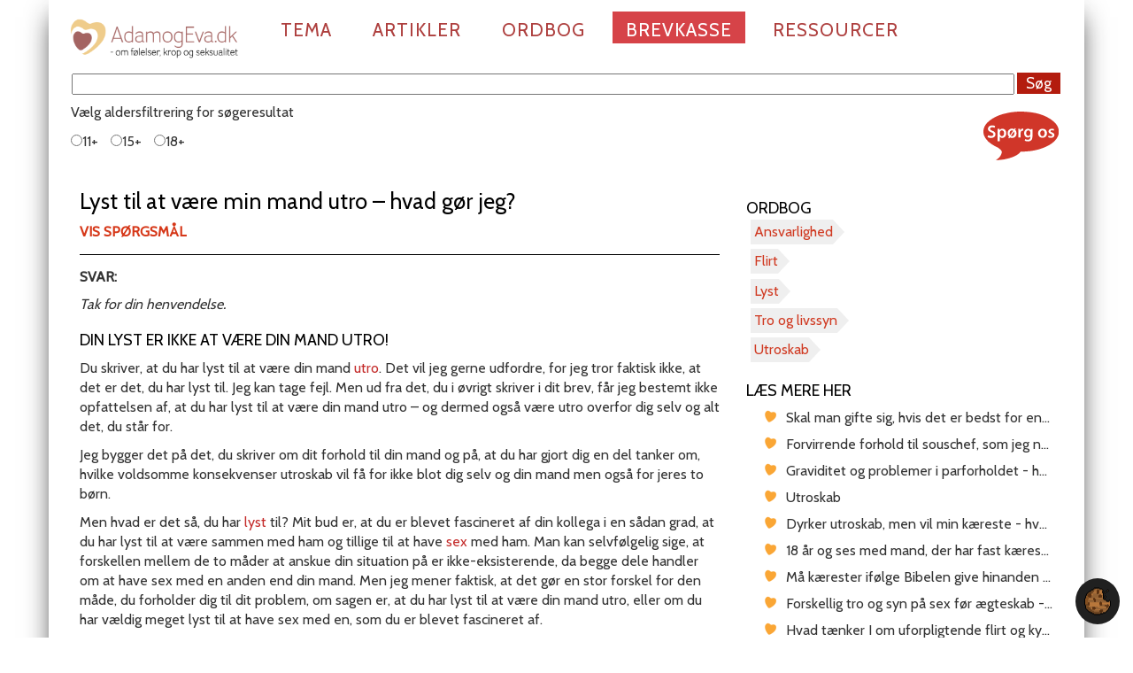

--- FILE ---
content_type: text/html; charset=utf-8
request_url: https://adamogeva.dk/svar/lyst-til-at-vaere-min-mand-utro-hvad-goer-jeg
body_size: 42322
content:
<!DOCTYPE html>
<html lang="da-DK"><head>

<meta charset="utf-8">
<!-- 
	This website is powered by TYPO3 - inspiring people to share!
	TYPO3 is a free open source Content Management Framework initially created by Kasper Skaarhoj and licensed under GNU/GPL.
	TYPO3 is copyright 1998-2026 of Kasper Skaarhoj. Extensions are copyright of their respective owners.
	Information and contribution at https://typo3.org/
-->


<link rel="icon" href="/_assets/9077b465c2b32c61e4d6cfff3e535fb1/Icons/favicon.ico" type="image/png">
<title>Hvordan får jeg stoppet mine sex-fantasier om en kollega?</title>
<meta name="generator" content="TYPO3 CMS">
<meta name="robots" content="index,follow">
<meta name="description" content="Kvinde er forskrækket over, at hun kan fantasere om at være sin mand utro med en kollega.">
<meta name="keywords" content="ægteskab, flirt, utroskab, lyst">
<meta property="og:title" content="Hvordan får jeg stoppet mine sex-fantasier om en kollega?">
<meta property="og:type" content="article">
<meta property="og:url" content="https://adamogeva.dk/svar/lyst-til-at-vaere-min-mand-utro-hvad-goer-jeg">
<meta property="og:description" content="Kvinde er forskrækket over, at hun kan fantasere om at være sin mand utro med en kollega.">
<meta name="twitter:card" content="summary">


<link rel="stylesheet" href="/typo3temp/assets/css/7015c8c4ac5ff815b57530b221005fc6.css?1718099021" media="all">
<link rel="stylesheet" href="/_assets/0495dc5aa206d96a6c2bfbe3dbb13f6d/Scss/default.css?1724934544" media="all">
<link rel="stylesheet" href="/_assets/a8680a3e5364a4d73a061f86f012fd39/Css/custom-fix.css?1732630016" media="all">
<link rel="stylesheet" href="/_assets/9077b465c2b32c61e4d6cfff3e535fb1/Css/bootstrap.css?1718009437" media="all">
<link rel="stylesheet" href="/_assets/9077b465c2b32c61e4d6cfff3e535fb1/Css/custom.css?1724060683" media="all">
<link rel="stylesheet" href="/_assets/9077b465c2b32c61e4d6cfff3e535fb1/Css/farver.css?1718009437" media="all">
<link rel="stylesheet" href="/_assets/9077b465c2b32c61e4d6cfff3e535fb1/Css/jquery.bxslider.css?1718009437" media="all">
<link rel="stylesheet" href="/_assets/9077b465c2b32c61e4d6cfff3e535fb1/Css/news-basic.css?1718009437" media="all">
<link rel="stylesheet" href="/_assets/9077b465c2b32c61e4d6cfff3e535fb1/Css/ae-styles.css?1718009437" media="all">
<link rel="stylesheet" href="/_assets/9077b465c2b32c61e4d6cfff3e535fb1/Css/feedback.css?1732793236" media="all">
<link rel="stylesheet" href="/_assets/9077b465c2b32c61e4d6cfff3e535fb1/Css/vidstack.css?1732803154" media="all">
<link href="https://cdn.vidstack.io/player/theme.css" rel="stylesheet">
<link href="https://cdn.vidstack.io/player/video.css" rel="stylesheet">


<script src="//cdnjs.cloudflare.com/ajax/libs/jquery/1.8.2/jquery.min.js"></script>

<script src="/_assets/a8680a3e5364a4d73a061f86f012fd39/JavaScript/iframemanager.js?1732630016" defer></script>
<script src="/_assets/0495dc5aa206d96a6c2bfbe3dbb13f6d/JavaScript/thirdparty/consent.js?1724934544" defer></script>
<script src="/_assets/a8680a3e5364a4d73a061f86f012fd39/JavaScript/vidstackloader.js?1740407343" defer></script>
<script src="/_assets/9077b465c2b32c61e4d6cfff3e535fb1/JavaScript/Bootstrap/bootstrap.min.js?1718009437"></script>
<script src="/_assets/9077b465c2b32c61e4d6cfff3e535fb1/JavaScript/Bxslider/jquery.bxslider.min.js?1718009437"></script>



  <meta name="viewport" content="width=device-width, initial-scale=1.0, maximum-scale=1.0"><link href="https://fonts.googleapis.com/css?family=Cabin" rel="stylesheet" type="text/css">  <link rel="alternate" type="application/rss+xml" title="Svarartikler" href="{$baseUrl}svar/rss.xml">
  <link rel="alternate" type="application/rss+xml" title="Artikler" href="{$baseUrl}tema/rss.xml">
  <link rel="apple-touch-icon" href="/_assets/9077b465c2b32c61e4d6cfff3e535fb1/Icons/apple-touch-icon.png">

    <script type="text/javascript">
      function clearText(thefield){
      if (thefield.defaultValue==thefield.value)
      thefield.value = ""
    } 
    </script>  <script type="text/javascript">
    jQuery(document).ready(function(){
      jQuery('.show_hide').showHide({       
        speed: 800,  // speed you want the toggle to happen  
        // easing: '',  // the animation effect you want. Remove this line if you dont want an effect and if you haven't included jQuery UI
        changeText: 1, // if you dont want the button text to change, set this to 0
        showText: 'Vis spørgsmål',// the button text to show when a div is closed
        hideText: 'Skjul spørgsmål' // the button text to show when a div is open
      });
    jQuery('.show_hide_sog').showHide({       
        speed: 800,  // speed you want the toggle to happen  
        // easing: '',  // the animation effect you want. Remove this line if you dont want an effect and if you haven't included jQuery UI
        changeText: 1, // if you dont want the button text to change, set this to 0
        showText: 'Vis søgeregler',// the button text to show when a div is closed
        hideText: 'Skjul søgeregler' // the button text to show when a div is open
              
      });
    jQuery('.show_hide_audioplayer').showHide({       
        speed: 800,  // speed you want the toggle to happen  
        // easing: '',  // the animation effect you want. Remove this line if you dont want an effect and if you haven't included jQuery UI
        changeText: 1, // if you dont want the button text to change, set this to 0
        showText: 'Lyt til artiklen',// the button text to show when a div is closed
        hideText: 'Luk afspiller' // the button text to show when a div is open
      });
  });
  </script> <script defer data-domain="adamogeva.dk" src="https://plausible.io/js/script.outbound-links.file-downloads.js"></script>
  <meta property="og:image" content="/_assets/9077b465c2b32c61e4d6cfff3e535fb1/Images/OG_logo.png"><script type="text/javascript" src="https://banner.imh.dk/reviveadserver/www/delivery/spcjs.php?id=13&amp;target=_blank"></script>
<link rel="canonical" href="https://adamogeva.dk/svar/lyst-til-at-vaere-min-mand-utro-hvad-goer-jeg">

</head>
<body>


    
    <div class="container">
        <div class="row">
            <div class="navbar navbar-default" role="navigation">
                <div class="navbar-header">
                    <button type="button" class="navbar-toggle" data-toggle="collapse" data-target=".navbar-collapse">
                        <span class="sr-only">Toggle navigation</span>
                        <span class="icon-bar"></span>
                        <span class="icon-bar"></span>
                        <span class="icon-bar"></span>
                    </button>
                    <div id="logo">
    

            <div id="c1627" class="frame frame-default frame-type-image frame-layout-0">
                
                
                    



                
                
                    



                
                

    <div class="ce-image ce-left ce-above">
        
    
    
            
                <div class="ce-gallery" data-ce-columns="1" data-ce-images="1">
                    
                    
                        <div class="ce-row">
                            
                                
                                    <div class="ce-column">
                                        

		
<figure class="image">
	
			<a href="/">
				
<img class="image-embed-item" src="/fileadmin/_processed_/f/b/csm_AdamogaEva.dk-2025_66d230f5ba.png" width="600" height="169" alt="">


			</a>
		
	
</figure>


	


                                    </div>
                                
                            
                        </div>
                    
                    
                </div>
            
        
    
    


    </div>


                
                    



                
                
                    



                
            </div>

        

</div>
                </div>
                <div class="navbar-collapse collapse"><ul class="nav navbar-nav"><li class="dropdown arrow_box_passiv"><a href="/tema">Tema</a></li><li class="dropdown arrow_box_passiv"><a href="/artikler">Artikler</a></li><li class="dropdown arrow_box_passiv"><a href="/ordbog">Ordbog</a></li><li class="dropdown arrow_box current_page_item"><a href="/brevkasse" class="dropdown-toggle">Brevkasse</a></li><li class="dropdown arrow_box_passiv"><a href="/ressourcer/brug-for-en-at-snakke-med" class="dropdown-toggle" data-toggle="dropdown">Ressourcer</a><ul class="dropdown-menu"><li class="passiv"><a href="/ressourcer/brug-for-en-at-snakke-med">Tilbud om samtale</a></li><li class="passiv"><a href="/ressourcer/materialer">Materialer</a></li><li class="passiv"><a href="/ressourcer/podcast">Podcast</a></li></ul></li></ul></div><!--/.nav-collapse -->
            </div>

        </div><!-- /row -->
        <div id="searchfieldcontainer">
    

            <div id="c2566" class="frame frame-default frame-type-news_newssearchform frame-layout-0">
                
                
                    



                
                
                    

    



                
                

    
    



<div class="news">
	
	<form method="post" name="search" class="news-search-form" action="/soegeresultat?cHash=73554fc9b47eb9f19c32856c4924486b">
<div>
<input type="hidden" name="tx_news_pi1[__referrer][@extension]" value="News">
<input type="hidden" name="tx_news_pi1[__referrer][@controller]" value="News">
<input type="hidden" name="tx_news_pi1[__referrer][@action]" value="searchForm">
<input type="hidden" name="tx_news_pi1[__referrer][arguments]" value="YTozOntzOjY6ImFjdGlvbiI7czo2OiJkZXRhaWwiO3M6MTA6ImNvbnRyb2xsZXIiO3M6NDoiTmV3cyI7czo0OiJuZXdzIjtzOjU6IjIwNzg1Ijt9e9f1d17d99e50c400e633a24f5f8ae013cc5dce6">
<input type="hidden" name="tx_news_pi1[__referrer][@request]" value='{"@extension":"News","@controller":"News","@action":"searchForm"}90798ead232b9ed9807f9b7305da5f30a2124501'>
<input type="hidden" name="tx_news_pi1[__trustedProperties]" value='{"search":{"subject":1}}3b95b6fbbf48c3c2b9d4ff35f3adc2def83d3e43'>
</div>

		
			<input class="searchfield" id="news-subject" type="text" name="tx_news_pi1[search][subject]" value="">
		<input class="searchsubmit" type="submit" value="Søg">
		
		<div class="search">
			<label>
				<p>Vælg aldersfiltrering for søgeresultat</p>
			</label>
	
			<p>
			<label><input type="radio" name="tx_news_pi1[overwriteDemand][categories]" value="12">11+</label>
			<label><input type="radio" name="tx_news_pi1[overwriteDemand][categories]" value="13">15+</label>
			<label><input type="radio" name="tx_news_pi1[overwriteDemand][categories]" value="14">18+</label>
			<!--label><input type="radio" name="tx_news_pi1[overwriteDemand][categories]" value="7,8">alle</label-->
			</p>		
		</div>

		
	</form>

</div>



                
                    



                
                
                    



                
            </div>

        


            
                <a href="/brevkasse" class="text-decoration-none sp-btn">
                    <div class="sp-btn-item mt-2 mb-1"><img src="/_assets/9077b465c2b32c61e4d6cfff3e535fb1/Icons/spoerg-os.svg" width="85px"></div>
                </a>
            
        </div>
        
        <div id="slider"></div>

        <!-- Main component for a primary marketing message or call to action -->

        <div class="row">
            <div class="row   "><div class="  col-md-8   ">
    

            <div id="c2468" class="frame frame-default frame-type-news_newsdetail frame-layout-0">
                
                
                    



                
                
                    

    



                
                

    
    



<div class="news news-single">
	<div class="article" itemscope="itemscope" itemtype="http://schema.org/Article">
		

	
			
			

			

			<!-- Tags -->

			
			

				<h1>Lyst til at være min mand utro – hvad gør jeg?</h1>
				<a style="text-decoration:none;" name="Vis/skjul%20sp%C3%B8rgsm%C3%A5l" title="Vis/skjul spørgmsål" class="show_hide toggle_Div vis-skjul-sporg" rel="#slidingDiv">Vis spørgsmål</a>

			
				
					<!-- teaser -->
					<div class="teaser-text" itemprop="description">
						<div id="slidingDiv"><span class="underrubrik"><p>Kære Adam og Eva, jeg er gift, har to børn, har det godt i mit forhold, er en tryghedsnarkoman, er kristen og ser ægteskabet som helligt – og så har jeg i øvrigt rigtig meget lyst til at være min mand utro med en kollega, jeg er blevet meget forelsket i ...</p>
<p>Har i tankerne planlagt, hvordan jeg kan være sammen med min kollega og holde det skjult, så min mand ikke skal opdage det. Går fx og spekulerer på, om jeg kan planlægge at komme på kursus sammen med kollegaen. I hverdagen søger jeg for så ofte som muligt at komme i nærheden af ham, og han er konstant i mine tanker. Jeg ved ikke, om jeg ville kunne gøre noget, hvis jeg fik muligheden. Jeg tror ikke, jeg vil kunne overskue konsekvenserne - men det skræmmer mig, at jeg er så langt ude, som jeg er. Jeg synes slet ikke, jeg kan kende mig selv.</p>
<p>Hvorfor sker det i mit hoved? Jeg har det godt sammen med min mand, mine værdier er langt væk fra dette! Jeg har ikke nævnt det for nogen, faktisk er det skræmmende bare at skrive det ned hér. Som om det bliver mere farligt af at jeg sætter ord på. Jeg har aldrig troet, at jeg ville kunne være min mand utro. Jeg er ikke en, der fejler og svigter. Men hvad hvis jeg gør alligevel? Hvis glansbilledet krakelerer? Jeg ved ikke engang, hvad jeg helt konkret søger svar på... Er bare rigtig ked af det og har brug for at komme af med det. Har I noget at sige til sådan én som mig?</p>
<p>Hilsen den forvirrede med dårlig samvittighed, 33 år</p></span></div>
					</div>
				

				<div id="streg"></div>
				<span class="svar">SVAR:</span><br>

				

				



				<!-- main text -->
				<div class="news-text-wrap" itemprop="articleBody">
					<p><em>Tak for din henvendelse. </em></p>
<h3>Din lyst er ikke at være din mand utro!</h3>
<p>Du skriver, at du har lyst til at være din mand <a href="/ordbogsopslag/utroskab">utro</a>. Det vil jeg gerne udfordre, for jeg tror faktisk ikke, at det er det, du har lyst til. Jeg kan tage fejl. Men ud fra det, du i øvrigt skriver i dit brev, får jeg bestemt ikke opfattelsen af, at du har lyst til at være din mand utro – og dermed også være utro overfor dig selv og alt det, du står for.</p>
<p>Jeg bygger det på det, du skriver om dit forhold til din mand og på, at du har gjort dig en del tanker om, hvilke voldsomme konsekvenser utroskab vil få for ikke blot dig selv og din mand men også for jeres to børn.</p>
<p>Men hvad er det så, du har <a href="/ordbogsopslag/lyst">lyst</a> til? Mit bud er, at du er blevet fascineret af din kollega i en sådan grad, at du har lyst til at være sammen med ham og tillige til at have <a href="/ordbogsopslag/sex">sex</a> med ham. Man kan selvfølgelig sige, at forskellen mellem de to måder at anskue din situation på er ikke-eksisterende, da begge dele handler om at have sex med en anden end din mand. Men jeg mener faktisk, at det gør en stor forskel for den måde, du forholder dig til dit problem, om sagen er, at du har lyst til at være din mand utro, eller om du har vældig meget lyst til at have sex med en, som du er blevet fascineret af.</p>
<h3>Store konsekvenser</h3>
<p>Hvis du vælger at følge din lyst i denne sag, vil det få store konsekvenser. Det, du skriver, fortæller mig, at du har gjort dig overvejelser om, hvad du uundgåeligt vil sætte over styr. Du kan måske holde din utroskab skjult for din mand. Men uanset om han opdager det eller ikke, vil du skulle leve med muligheden af, at han på et tidspunkt bliver klar over, hvad du har gjort. For en kvinde som dig, med de holdninger og værdier du har, vil det være slidsomt at leve med en sådan hemmelighed/risiko. Det vil pålægge dig en dårlig <a href="/ordbogsopslag/samvittighed">samvittighed</a>, som det vil være meget besværlig for dig – både at leve med og at komme af med.</p>
<p>Og når din mand bliver klar over din utroskab – og det er det mest sandsynlige, at han bliver det – kan din utroskab meget let få uoverskuelige konsekvenser for din <a href="/ordbogsopslag/familie">familie</a> – og dermed også for dine to børn.</p>
<h3>En vigtig beslutning</h3>
<p>Du kan vælge at følge din umiddelbare lyst og opsøge muligheden for at have sex med ham, du er fascineret af. Men du har også mulighed for at beslutte dig for, at du ikke vil – uanset at du har lyst til det. Skal dine varme følelser for din kollega eller din omsorg og <a href="/ordbogsopslag/ansvarlighed">ansvar</a> overfor din mand og familie være afgørende for dit valg?</p>
<p>Dit valg vil påvirke en hel del menneskers liv ganske meget! Og hvis din kollega oven i købet selv har familie, er det ikke blot dig selv og din egen familie, dine handlinger vil få konsekvenser for.</p>
<p>Vurderer du, at det, du vil miste ved at have sex med din kollega, betyder mere for dig end det, du vil få ud af det? Tror du, at du efter at have sex med din kollega, vil fortryde det?</p>
<p>Jeg stiller dig disse spørgsmål, fordi jeg vil appellere til din fornuft og sunde dømmekraft. For når man er fascineret og har lyst til sex, kan det virke som en bedøvende indsprøjtning på fornuften. Men bedøvelser har det jo med over tid at forsvinde igen.</p>
<p>Du skriver, at du oplever det skræmmende at skrive dine <a href="/ordbogsopslag/fantasi">fantasier</a> og tanker ned. Det kan jeg godt forstå. Men samtidig er det væsentligt, at du gør det, for det er med til at konfrontere dig med de konsekvenser det vil få, hvis du følger dine lyster. Det kan være skræmmende – men samtidig gavnligt for dig.</p>
<h3>Mennesker tiltrækkes af hinanden!</h3>
<p>Det, som du står midt i nu, sker for tusindvis af kvinder og mænd hver dag. Vi bliver fascinerede og tiltrukket af hinanden. Og det er ikke unaturligt! Det kan du for så vidt ikke bruge til så meget, men jeg nævner det, fordi det er væsentligt, at vi hver især ikke tror, at vi er de eneste, det kan ske for. </p>
<p>I vores samfund bruger rigtig mange (gifte) mænd og kvinder en stor del af dagen på arbejdspladsen. Vi bruger dermed en stor del af vores tid sammen med andre end vores partner. Og hvor mennesker er sammen, opstår der <a href="/ordbogsopslag/foelelser">følelser</a>; der fascineres vi, og der bliver vi <a href="/ordbogsopslag/forelskelse">forelskede</a>.</p>
<p>Måske søger vi spænding. Måske tiltrækkes vi af en krop. Måske får vi noget hos et menneske, som vi savner: positiv opmærksomhed og forståelse. Og nogle gange betyder det, at vi bliver forelsket. Det hverken kan eller skal vi ændre på. Det afgørende er derimod, hvad vi gør, når det sker.</p>
<h3>”Jeg vil aldrig kunne være min mand utro!”</h3>
<p>Du skriver, at du aldrig har troet, at du kunne være din mand utro. Den seneste tid har vist dig, at det er en mulighed. Og netop dét kan være den positive erfaring, du tager med fra denne forelskelse i din kollega. Nu véd du, at risikoen for, at du kan blive din mand utro, er til stede.</p>
<p>Rigtig mange, som lever i et <a href="/ordbogsopslag/parforhold">parforhold</a>, udelukker ganske enkelt denne mulighed. Og netop dét kan vise sig at være fatalt, for det gør, at de er uden forsvar, når de så bliver fascineret af en anden end deres ægtefælle. Så står de pludselig midt i det, som ikke kunne ske. Og hvad gør man så?</p>
<p>Du har endnu ikke været din mand utro. Men du er optaget af fantasien om at have sex med en anden end ham, du er gift og har to børn sammen med. Du kan vælge at følge din umiddelbare lyst. Men du er også i stand til at vælge at være tro mod dig selv, din mand og dine værdier.</p>
<h3>Hvad kan du gøre?</h3>
<p>Hvis du vælger, at du ikke vil følge dine lyster, så er her nogle råd, som måske kan hjælpe dig:</p><ul> 	<li>Drop fantasierne og tankerne om, hvordan du kan være sammen med din kollega for at have sex. Du skriver, at han konstant er i dine tanker. Pålæg dig selv at lade dine tanker beskæftige sig med noget andet. Det er ikke nogen let øvelse, og det vil ikke lykkes fuldt ud. Men gør det alligevel - igen og igen.</li> 	<li>Undlad at tage på de samme kurser som din kollega og lad være med på din arbejdsplads at opsøge mulighederne for at være i nærheden af ham. I sidste konsekvens kan det være nødvendigt for dig at søge at blive flyttet til en anden afdeling (så du ikke dagligt ser din kollega) eller helt skifte arbejdsplads.</li> </ul><p>Disse råd indebærer, at du gang på gang skal træffe andre valg end det, du har umiddelbart lyst til. Men det er muligt at foretage den slags valg, hvis du tror på, at de er gode for dig selv og din familie.</p>
<p>Hvis du fravælger fantasierne og de daglige muligheder for at være i nærheden af din kollega, vil du givetvis opleve det som et tab. Det, som det giver dig at være i nærheden af din kollega, mister du, og ligeledes den spænding og tilfredsstillelse, som fantasierne giver dig. Måske vil du få en følelse af <a href="/ordbogsopslag/sorg">nedtrykthed</a> og uro. Måske vil du lettere blive irriteret eller ked af det.</p>
<p>Fyld din hverdag og dine tanker med andre ting, som du holder af. Gør ting sammen med din familie, brug tid sammen med din mand, så I har mulighed for at dele jeres liv og tanker med hinanden.</p>
<p>Måske kan du få noget ud af at læse vores artikel <a href="/artikel/utroskab">Utroskab</a>.</p>
<p><em>Flemming H. Møller</em></p>
				</div>

				


			


				
				

			
			
				<!-- Link Back -->
				<div class="news-backlink-wrap">
					<a href="/">
						Tilbage
					</a>
				</div>
			


			
				
				
			

			

			<!-- related things -->
			<div class="news-related-wrap">

				

				

				
			</div>
			
			
<!--
	=====================
	genererer md-author med General/AdditionalInformation
-->
					
	


<div class="author-news">
  <!-- author -->
  <a title="Læs mere om Flemming Harpøth Møller" rel="author" href="/profil/flemming-harpoeth-moeller">
    <div class="author">
      
      
      <div>
        <p class="prefix">Skrevet af:</p>
        <p class="name fn">Flemming Harpøth Møller</p>
        <p class="title">psykoterapeut, præst</p>
      </div>	
    </div>
  </a>
</div>

				


			

	


	






		

	</div>
</div>



                
                    



                
                
                    



                
            </div>

        

</div><div class="  col-md-4   ">
    

            <div id="c2562" class="frame frame-default frame-type-news_newsdetail frame-layout-0">
                
                
                    



                
                
                    

    
        <header>
            

    
            <h3 class="">
                Ordbog
            </h3>
        



            



            



        </header>
    



                
                

    
    



<div class="news news-single">
	<div class="article" itemscope="itemscope" itemtype="http://schema.org/Article">
		

	
			
			

			

			<!-- Tags -->

			


			
				<div class="tx-nisharedtagdatabase-pi1">
					
						<ul class="tags">
							
								<li class="tag"><a title="Ansvarlighed" href="/ordbogsopslag/ansvarlighed">Ansvarlighed</a></li>
							
								<li class="tag"><a title="Flirt" href="/ordbogsopslag/flirt">Flirt</a></li>
							
								<li class="tag"><a title="Lyst" href="/ordbogsopslag/lyst">Lyst</a></li>
							
								<li class="tag"><a title="Tro og livssyn" href="/ordbogsopslag/tro-og-livssyn">Tro og livssyn</a></li>
							
								<li class="tag"><a title="Utroskab" href="/ordbogsopslag/utroskab">Utroskab</a></li>
							
						</ul>
					
				</div>
			

	


	






		

	</div>
</div>



                
                    



                
                
                    



                
            </div>

        


    

            <div id="c2576" class="frame frame-default frame-type-list frame-layout-0">
                
                
                    



                
                
                    

    
        <header>
            

    
            <h3 class="">
                Læs mere her
            </h3>
        



            



            



        </header>
    



                
                

    
        


					<ul class="article related news-list-tags">
            
							
              <!-- <a title="Skal man gifte sig, hvis det er bedst for ens åndelige liv?" href="/svar/skal-man-gifte-sig-hvis-det-er-bedst-for-ens-aandelige-liv">
                <li class="ellipsis">EXT-Skal man gifte sig, hvis det er bedst for ens åndelige liv?</li>
              </a> -->
              
                <a title="Skal man gifte sig, hvis det er bedst for ens åndelige liv?" href="/svar/skal-man-gifte-sig-hvis-det-er-bedst-for-ens-aandelige-liv">
                  <li class="ellipsis">Skal man gifte sig, hvis det er bedst for ens åndelige liv?</li>
                </a>
            
            
							
              <!-- <a title="Forvirrende forhold til souschef, som jeg nu er gravid med" href="/svar/forvirrende-forhold-til-souschef-som-jeg-nu-er-gravid-med">
                <li class="ellipsis">EXT-Forvirrende forhold til souschef, som jeg nu er gravid med</li>
              </a> -->
              
                <a title="Forvirrende forhold til souschef, som jeg nu er gravid med" href="/svar/forvirrende-forhold-til-souschef-som-jeg-nu-er-gravid-med">
                  <li class="ellipsis">Forvirrende forhold til souschef, som jeg nu er gravid med</li>
                </a>
            
            
							
              <!-- <a title="Graviditet og problemer i parforholdet - hvordan få ham til at forstå?" href="/svar/graviditet-og-problemer-i-parforholdet-hvordan-faa-ham-til-at-forstaa">
                <li class="ellipsis">EXT-Graviditet og problemer i parforholdet - hvordan få ham til at forstå?</li>
              </a> -->
              
                <a title="Graviditet og problemer i parforholdet - hvordan få ham til at forstå?" href="/svar/graviditet-og-problemer-i-parforholdet-hvordan-faa-ham-til-at-forstaa">
                  <li class="ellipsis">Graviditet og problemer i parforholdet - hvordan få ham til at forstå?</li>
                </a>
            
            
							
              <!-- <a title="Utroskab" href="/artikel/utroskab">
                <li class="ellipsis">EXT-Utroskab</li>
              </a> -->
              
                <a title="Utroskab" href="/artikel/utroskab">
                  <li class="ellipsis">Utroskab</li>
                </a>
            
            
							
              <!-- <a title="Dyrker utroskab, men vil min kæreste - hvad gør jeg?" href="/svar/dyrker-utroskab-men-vil-min-kaereste-hvad-goer-jeg">
                <li class="ellipsis">EXT-Dyrker utroskab, men vil min kæreste - hvad gør jeg?</li>
              </a> -->
              
                <a title="Dyrker utroskab, men vil min kæreste - hvad gør jeg?" href="/svar/dyrker-utroskab-men-vil-min-kaereste-hvad-goer-jeg">
                  <li class="ellipsis">Dyrker utroskab, men vil min kæreste - hvad gør jeg?</li>
                </a>
            
            
							
              <!-- <a title="18 år og ses med mand, der har fast kæreste - er jeg forfærdelig?" href="/svar/18-aar-og-ses-med-mand-der-har-fast-kaereste-er-jeg-forfaerdelig">
                <li class="ellipsis">EXT-18 år og ses med mand, der har fast kæreste - er jeg forfærdelig?</li>
              </a> -->
              
                <a title="18 år og ses med mand, der har fast kæreste - er jeg forfærdelig?" href="/svar/18-aar-og-ses-med-mand-der-har-fast-kaereste-er-jeg-forfaerdelig">
                  <li class="ellipsis">18 år og ses med mand, der har fast kæreste - er jeg forfærdelig?</li>
                </a>
            
            
							
              <!-- <a title="Må kærester ifølge Bibelen give hinanden orgasme?" href="/svar/maa-kaerester-ifoelge-bibelen-give-hinanden-orgasme">
                <li class="ellipsis">EXT-Må kærester ifølge Bibelen give hinanden orgasme?</li>
              </a> -->
              
                <a title="Må kærester ifølge Bibelen give hinanden orgasme?" href="/svar/maa-kaerester-ifoelge-bibelen-give-hinanden-orgasme">
                  <li class="ellipsis">Må kærester ifølge Bibelen give hinanden orgasme?</li>
                </a>
            
            
							
              <!-- <a title="Forskellig tro og syn på sex før ægteskab - hvad gør jeg?" href="/svar/forskellig-tro-og-syn-paa-sex-foer-aegteskab-hvad-goer-jeg">
                <li class="ellipsis">EXT-Forskellig tro og syn på sex før ægteskab - hvad gør jeg?</li>
              </a> -->
              
                <a title="Forskellig tro og syn på sex før ægteskab - hvad gør jeg?" href="/svar/forskellig-tro-og-syn-paa-sex-foer-aegteskab-hvad-goer-jeg">
                  <li class="ellipsis">Forskellig tro og syn på sex før ægteskab - hvad gør jeg?</li>
                </a>
            
            
							
              <!-- <a title="Hvad tænker I om uforpligtende flirt og kys?" href="/svar/hvad-taenker-i-om-uforpligtende-flirt-og-kys">
                <li class="ellipsis">EXT-Hvad tænker I om uforpligtende flirt og kys?</li>
              </a> -->
              
                <a title="Hvad tænker I om uforpligtende flirt og kys?" href="/svar/hvad-taenker-i-om-uforpligtende-flirt-og-kys">
                  <li class="ellipsis">Hvad tænker I om uforpligtende flirt og kys?</li>
                </a>
            
            
							
              <!-- <a title="Mistet følelser for min kæreste" href="/svar/mistet-foelelser-for-min-kaereste">
                <li class="ellipsis">EXT-Mistet følelser for min kæreste</li>
              </a> -->
              
                <a title="Mistet følelser for min kæreste" href="/svar/mistet-foelelser-for-min-kaereste">
                  <li class="ellipsis">Mistet følelser for min kæreste</li>
                </a>
            
            
						</ul>
        



    


                
                    



                
                
                    



                
            </div>

        


    

            <div id="c2581" class="frame frame-default frame-type-shortcut frame-layout-0">
                
                
                    



                
                
                

    
    

            <div id="c2702" class="frame frame-col-md-1 frame-type-media frame-layout-0">
                
                
                    



                
                
                    



                
                
    
    
    
            
                
                
                
                
                
                <div class="gallery-row">
                    
                        <div class="gallery-item ">
                            

		
<figure class="video">
	<div class="video-embed">
		


    










    

    <media-player title="" data-src="youtube/20-PaHxbw2k" type="video/youtube" width="1920" height="1080" playsinline="" data-service="youtube" load="custom" poster-load="eager">
    
      <media-provider>
        <media-poster class="vds-poster"></media-poster>
      </media-provider>

      <media-video-layout id="layout" seek-step="5">
      </media-video-layout>

    </media-player>

  


	</div>
	
</figure>


	


                        </div>
                    
                </div>
                
            
        
    
    



                
                    



                
                
                    



                
            </div>

        




                
                    



                
                
                    



                
            </div>

        


    

            <div id="c2672" class="frame frame-default frame-type-shortcut frame-layout-0">
                
                
                    



                
                
                

    
    

            <div id="c2669" class="frame frame-default frame-type-text frame-layout-0 frame-space-before-small">
                
                
                    



                
                
                    

    



                
                

    <h2><a href="https://open.spotify.com/show/1PY9WAbObDKUDauN6bYw8x" target="_blank" rel="noreferrer">Lyt her til AdamogEva.dk podcast</a></h2>
<h2> </h2>


                
                    



                
                
                    



                
            </div>

        




                
                    



                
                
                    



                
            </div>

        


    

            <div id="c2563" class="frame frame-default frame-type-news_newsdetail frame-layout-0">
                
                
                    



                
                
                    

    



                
                

    
    



<div class="news news-single">
	<div class="article" itemscope="itemscope" itemtype="http://schema.org/Article">
		

	
			
			

			

			<!-- Tags -->

			


			

	


	






		

	</div>
</div>



                
                    



                
                
                    



                
            </div>

        

</div></div>
            <!--<div class="col-md-3"></div>-->
        </div>
        
        <!-- /container -->

        <div id="adds"><span class="addheader header">Annoncer</span><div class="row   "><div class="  col-md-4   ">
    

            <div id="c2288" class="frame frame-default frame-type-html frame-layout-0">
                
                
                    



                
                
                

    <!-- Revive Adserver Asynchronous JS Tag - Generated with Revive Adserver v5.3.1 -->
<ins data-revive-zoneid="22" data-revive-id="61de94fb8fa31796fe9ff3a0bf31b4b0"></ins>
<script async="" src="//banner.imh.dk/reviveadserver/www/delivery/asyncjs.php"></script>


                
                    



                
                
                    



                
            </div>

        

</div><div class="  col-md-4   ">
    

            <div id="c2286" class="frame frame-default frame-type-html frame-layout-0">
                
                
                    



                
                
                

    <!-- Revive Adserver Asynchronous JS Tag - Generated with Revive Adserver v5.2.1 -->
<ins data-revive-zoneid="22" data-revive-block="1" data-revive-id="61de94fb8fa31796fe9ff3a0bf31b4b0"></ins>
<script async="" src="//banner.imh.dk/reviveadserver/www/delivery/asyncjs.php"></script>


                
                    



                
                
                    



                
            </div>

        

</div><div class="  col-md-4   ">
    

            <div id="c2287" class="frame frame-default frame-type-html frame-layout-0">
                
                
                    



                
                
                

    <!-- Revive Adserver Asynchronous JS Tag - Generated with Revive Adserver v5.2.1 -->
<ins data-revive-zoneid="22" data-revive-block="1" data-revive-id="61de94fb8fa31796fe9ff3a0bf31b4b0"></ins>
<script async="" src="//banner.imh.dk/reviveadserver/www/delivery/asyncjs.php"></script>


                
                    



                
                
                    



                
            </div>

        

</div></div></div>
        <div id="addsbund"> </div>
        <div id="omae" class="col-md-12">
    

            <div id="c2254" class="frame frame-default frame-type-text frame-layout-0">
                
                
                    



                
                
                    

    



                
                

    <ul> 	<li><a href="/information" title="Opens internal link in current window" class="internal-link">Information</a> | </li> 	<li><a href="/kontakt" title="Opens internal link in current window" class="internal-link">Kontakt</a> | </li> 	<li><a href="/grundlag-og-formaal" title="Opens internal link in current window" class="internal-link">Grundlag og formål</a> | </li> 	<li><a href="/det-staar-vi-for" title="Opens internal link in current window" class="internal-link">Det står vi for</a> | </li> 	<li><a href="/presse" title="Opens internal link in current window" class="internal-link">Presse</a> | </li> 	<li><a href="/medarbejdere" title="Opens internal link in current window" class="internal-link">Medarbejdere</a> | </li> 	<li><a href="/links" title="Opens internal link in current window" class="internal-link">Links</a> | </li> 	<li><a href="/stoet-os" title="Opens internal link in current window" class="internal-link">Støt os</a> | </li> 	<li><a href="/annoncoerer" title="Opens internal link in current window" class="internal-link">Annoncører</a> | </li> 	<li><a href="/cookiepolitik" title="Opens internal link in current window" class="internal-link">Cookiepolitik</a> | </li> 	<li><a href="https://indremission.dk/persondatapolitik" title="Opens internal link in current window" target="_blank" class="internal-link" rel="noreferrer">Persondatapolitik</a></li> </ul>


                
                    



                
                
                    



                
            </div>

        

</div>
    </div>

    <footer class="footer">
        <div class="container">
            <div id="footertop">
    

            <div id="c2240" class="frame frame-default frame-type-image frame-layout-0">
                
                
                    



                
                
                    

    



                
                

    <div class="ce-image ce-center ce-above">
        
    
    
            
                <div class="ce-gallery" data-ce-columns="2" data-ce-images="2">
                    
                        <div class="ce-outer">
                            <div class="ce-inner">
                    
                    
                        <div class="ce-row">
                            
                                
                                    <div class="ce-column">
                                        

		
<figure class="image">
	
			<a href="https://www.instagram.com/adamogeva.dk/" target="_blank" rel="noreferrer">
				
<img class="image-embed-item" src="/fileadmin/user_upload/instagram_logo.png" width="24" height="24" alt="">


			</a>
		
	
</figure>


	


                                    </div>
                                
                            
                                
                                    <div class="ce-column">
                                        

		
<figure class="image">
	
			<a href="https://facebook.com/adamogeva" target="_blank" rel="noreferrer">
				
<img class="image-embed-item" src="/fileadmin/user_upload/fb.png" width="24" height="24" alt="">


			</a>
		
	
</figure>


	


                                    </div>
                                
                            
                        </div>
                    
                    
                            </div>
                        </div>
                    
                </div>
            
        
    
    


    </div>


                
                    



                
                
                    



                
            </div>

        

</div>
        </div>
        <div id="footerbund">
    

            <div id="c1631" class="frame frame-default frame-type-text frame-layout-0">
                
                
                    



                
                
                    



                
                

    <p>© 2025 Indre Mission – Ansv. redaktør Gitte Rasmussen<br> Billeder og tekster på AdamogEva.dk er beskyttet af loven om ophavsret og må ikke kopieres uden tilladelse.</p>


                
                    



                
                
                    



                
            </div>

        

</div>

        

    </footer>

    <div id="bund"> </div>

<div id="fb-root"></div>
<script>(function(d, s, id) {
  var js, fjs = d.getElementsByTagName(s)[0];
  if (d.getElementById(id)) return;
  js = d.createElement(s); js.id = id;
  js.src = "//connect.facebook.net/da_DK/sdk.js#xfbml=1&version=v2.8&appId=334437219912647";
  fjs.parentNode.insertBefore(js, fjs);
}(document, 'script', 'facebook-jssdk'));</script>

	<div class="tx-cf-cookiemanager">
		

    <div style="display: none;" id="cf-cookiemanager-1682010733" data-page="" data-url="[base64]"></div>

    
        
                <div class="cf-cookie-openconsent">
                    <a type="button" data-cc="c-settings" href="#" title="cookie consent" aria-haspopup="dialog">
                        <img title="Cookie Settings" alt="Cookie Extension Logo" src="/_assets/0495dc5aa206d96a6c2bfbe3dbb13f6d/Icons/Extension.svg" width="30" height="32">
                    </a>
                </div>
            
    



	</div>
<script src="//cdnjs.cloudflare.com/ajax/libs/jquery-easing/1.3/jquery.easing.min.js"></script>

<script src="/_assets/9077b465c2b32c61e4d6cfff3e535fb1/JavaScript/Showhide/showHide.js?1718009437"></script>
<script type="module" src="https://cdn.vidstack.io/player"></script>
<script defer data-script-blocking-disabled="true" src="/typo3temp/assets/cookieconfig02d7a5fe4ae1457dcd4f00cd5e9494ede.js?1769143243"></script>


</body>

</html>


--- FILE ---
content_type: text/css; charset=utf-8
request_url: https://adamogeva.dk/_assets/9077b465c2b32c61e4d6cfff3e535fb1/Css/custom.css?1724060683
body_size: 5110
content:
/* almindelige links
a:link {
font-family: Cabin !important;
  color:#d63819;
  text-decoration:none!important;

  font-size: 16px;

}
a:visited {
font-family: Cabin !important;
  color:#d63819;
  text-decoration:none!important;

  font-size: 16px;

}
a:hover {
font-family: Cabin !important;
  color:#d63819;
  text-decoration:none!important;

  font-size: 16px;

}

a:active {
font-family: Cabin !important;
  color:#d63819;
  text-decoration:none!important;

  font-size: 16px;

}
*/

audio {
  width: 300px;
  height: 50px;
}

#player {
  color: black;
  position: relative;
  top: -2px;
  
}

.lyt::before {
  
  content: url(/_assets/9077b465c2b32c61e4d6cfff3e535fb1/Icons/lyt.png);
}


ul.bxslider {

}

.navbar-toggle {
    position: relative;
    float: right;
    padding: 9px 10px;
        padding-top: 9px;
        padding-right: 10px;
        padding-bottom: 9px;
        padding-left: 10px;
    margin-top: 8px;
    margin-right: -5px;
    margin-bottom: 8px;
    background-color: transparent;
    background-image: none;
    border: 1px solid transparent;
    border-radius: 4px;
}

.navbar-default {
    background-color: #FFFFFF;
    border-color: #FFFFFF;
	margin-bottom:0px;
}

#logo {
	margin-left: 10px;
	margin-top: 14px;
}

#logo img {
	width: 200px;
	height: auto;

}
.header {
    padding-left: 30px;
}

#adds .col-md-12 {
	margin-bottom: 15px;
}

.addheader {
    width: 100%;
    background-color: #000000;
    display: inline-block;
    color: #ffffff;
	margin-top: 15px;
	margin-bottom: 15px;

}

#addsbund {
    width: 100%;
    background-color: #000000;
    display: inline-block;
    color: #ffffff;
    margin-top: 1px;
    margin-bottom: 0px;
}

/* clear
div.csc-textpic, div.csc-textpic div.csc-textpic-imagerow, ul.csc-uploads li {
    overflow: visible;
}
*/

/* Tag forside */
#c2274 {
	    background: url("../../../templates/adamogeva_dk/css/img/tagcloud.jpg");
		height:387px;
}

#c2276 {
	position:relative;
	margin: -49px 12px 0px 0px;
	float: right;
}

.stor1 a, .stor1 a:hover{
position: relative;
top: 20px;
left: 10px;
float: left;
margin-right: 10px;
margin-bottom: 30px;
font-size: 35px;
text-decoration:none;
color: #FFFFFF;
}

.stor2 a, .stor2 a:hover{
position: relative;
top: 20px;
left: 10px;
float: left;
margin-right: 10px;
margin-bottom: 30px;
font-size: 30px;
vertical-align: top;
text-decoration:none;
color: #FFFFFF;
}

.stor3 a, .stor3 a:hover{
position: relative;
top: 20px;
left: 10px;
float: left;
margin-right: 10px;
margin-bottom: 30px;
font-size: 25px;
vertical-align: top;
text-decoration:none;
color: #FFFFFF;
}

.stor4 a, .stor4 a:hover{
position: relative;
top: 20px;
left: 10px;
float: left;
margin-right: 10px;
margin-bottom: 30px;
font-size: 20px;
vertical-align: top;
text-decoration:none;
color: #FFFFFF;
}

.stor5 a, .stor5 a:hover{
position: relative;
top: 20px;
left: 10px;
float: left;
margin-right: 10px;
margin-bottom: 30px;
font-size: 15px;
vertical-align: top;
text-decoration:none;
color: #FFFFFF;
}

.important {
  font-size: 24px;

  text-decoration: line-through;
    -moz-text-decoration-color: red; /* Code for Firefox */
     text-decoration-color: red;


}

.navbar-toggle .icon-bar {
  display: block;
  width: 40px!important;
  height: 5px!important;
  border-radius: 1px;
  background-color: #d03a22!important;
}



.navbar-default .navbar-toggle {
  border-color: transparent!important;
  background-color: transparent!important;
}

.collapse.in {
  display: block!important;
}

.navbar-collapse.in {
  overflow-y: visible!important;
}

.navbar-collapse {
  height: auto!important;
  max-height: 340px!important;
  padding-right: 15px!important;
  padding-left: 15px!important;
  overflow-x: visible!important;
  -webkit-overflow-scrolling: touch!important;
  border-top: 1px solid transparent!important;
  box-shadow: inset 0 1px 0 rgba(255, 255, 255, .1)!important;
}


p.bodytext {
font-family: Cabin ;
font-weight: 400;
font-size: 16px;
line-height: 20px;
color: #333;
}

p.bodytext b{
font-family: Cabin ;
font-weight: 700;
font-size: 16px;
line-height: 20px;
color: #333;
}



h1 {
font-family: Cabin !important;
font-size: 28px!important;
line-height: 1.1em!important;
margin: 6px 0 10px 0!important;
color: #000000!important;
font-weight: 400!important;
}

h1 a {
font-family: Cabin !important;
font-size: 28px!important;
line-height: 1.1em!important;
margin: 0 0 5px 0!important;
color: #000000!important;
font-weight: 400!important;
}

h3 {
font-family: Cabin,sans-serif !important;
font-size: 28px;
margin: 19px 0px 0px 0px!important;
color: #000000;
font-weight: 400;
}

h3 a {
font-family: Cabin,sans-serif !important;
font-size: 28px!important;
margin: 0 0 5px 0;
color: #000000;
font-weight: 400;
}

.panel-default > .panel-heading a{
    color: #333;
    font-size: 24px!important;
	line-height:28px;
    border-color: #DDD;
display: block;
	}

.toplogo {
border-bottom: 1px solid #000000;
margin-bottom: -5px;
}


.dropdown-menu > li > a {
font-family: Cabin, sans-serif!important;
font-size: 17px!important;
display: block;
padding: 3px 20px;
clear: both;
font-weight: normal;
line-height: 1.42857143;
color: #333;
white-space: nowrap;
}



.navbar-default .navbar-nav > li > a {
font-family: Cabin, sans-serif!important;
font-weight: 400;
color: #ae3f3e;
text-transform: uppercase;

letter-spacing: 1px;
}

.navbar-default .navbar-nav > .open > a,
.navbar-default .navbar-nav > .open > a:hover,
.navbar-default .navbar-nav > .open > a:focus {
  color: #ae6158!important;

}


.navbar-default .navbar-nav > li > a:hover,
.navbar-default .navbar-nav > li > a:focus {
  color: #ae6158;
}

.nav > li > a:hover,
.nav > li > a:focus {
  text-decoration: none!important;
   background-color:transparent;
}

.nav .open > a,
.nav .open > a:hover,
.nav .open > a:focus {
  background-color: transparent;
}


.navbar-nav > li > .dropdown-menu {
margin-top: 0px!important;
border-top-left-radius: 0;
border-top-right-radius: 0;
z-index = 1000;
}


@media (min-width: 768px)  {
	li.current_page_item > a.dropdown-toggle {
        color: #FFFFFF!important;
}
}

@media (max-width: 768px) {
	.dropdown-menu > li.current_page_item > a {
color:#ac2328!important;

}
}




@media (min-width: 768px) {
.navbar-nav > li > .dropdown-menu {
margin-top: 5px!important;
border-top-left-radius: 0;
border-top-right-radius: 0;
z-index = 1000;
}


.col-xs-1, .col-sm-1, .col-md-1, .col-lg-1, .col-xs-2, .col-sm-2, .col-md-2, .col-lg-2, .col-xs-3, .col-sm-3, .col-md-3, .col-lg-3, .col-xs-4, .col-sm-4, .col-md-4, .col-lg-4, .col-xs-5, .col-sm-5, .col-md-5, .col-lg-5, .col-xs-6, .col-sm-6, .col-md-6, .col-lg-6, .col-xs-7, .col-sm-7, .col-md-7, .col-lg-7, .col-xs-8, .col-sm-8, .col-md-8, .col-lg-8, .col-xs-9, .col-sm-9, .col-md-9, .col-lg-9, .col-xs-10, .col-sm-10, .col-md-10, .col-lg-10, .col-xs-11, .col-sm-11, .col-md-11, .col-lg-11, .col-xs-12, .col-sm-12, .col-md-12, .col-lg-12 {
    position: relative;
    min-height: 1px;
    padding-right: 15px;
    padding-left: 15px;
}


}

@media (max-width: 767px){
.arrow_box {
  position: relative;
  background-color: rgba(200,200,200,0.0)!important;
  height: auto!important;
  margin-top: 0;
  
}

.navbar-default .navbar-nav .open .dropdown-menu > li > a {
  color: #000;
}

}





ul {
	/*list-style-type: none!important;*/
}

.row {
background-color: #FFFFFF;
margin-top: 0px;
margin-left: 10px!important;
margin-right: 10px!important;
}

#slider {
position:relative;
margin-bottom: 25px;
}


#slider img {
width: auto\9;
height: auto;
max-width: 100%;
width: 100%;
vertical-align: middle;
border: 0;
-ms-interpolation-mode: bicubic;
}

.theme-bar.slider-wrapper {
position: relative;
border: 0px solid #333;
overflow: hidden;
}

#footertop{
text-align: right;
background-color: #FFF;
height: 35px;
padding-top: 5px;

}

#footertop p {
color: #FFF!important;
	margin-right: 50px;
}

#global_sitemap{
text-align: center;
}

#footerbund ul {
display: inline-flex;
padding-left: 30px;
margin-right: 0px;
}

.navbar-fixed-top {
top: 0;
border-width: 0 0 0px!important;
}

ul.nav>li:before{
margin-right:2px;
position:relative;
top:10px;
}

li {
	margin: 5px 0px 0px 16px;
}

.nav>li>a {
	display:inline;
	font-size:21px!important;
	line-height: 25px;
	position:relative;
	top:3px!important;

}

/*
.navbar-default {
	background-image:url('../images/navbar-default.png')
}

*/


.navbar-default {

}




.container .row img {
width: auto\9;
height: auto;

width: 100%;
vertical-align: middle;
border: 0;
-ms-interpolation-mode: bicubic;
}



#adds img {
width: auto\9;
height: auto;

width: 100%;
vertical-align: middle;
border: 0;
-ms-interpolation-mode: bicubic;
}

.container #slider img {
width: auto\9;
height: auto;
max-width: 100%;
width: 100%;
vertical-align: middle;
border: 0;
-ms-interpolation-mode: bicubic;
}



.arrow_box {
	position: relative;
	background-color: rgba(214,67,72,1.00);
	height: 36px;
	margin-top: 0;
	padding: 5px 0px 0 0px;
}

.navbar-default .navbar-nav>.open>a, .navbar-default .navbar-nav>.open>a:hover, .navbar-default .navbar-nav>.open>a:focus {
  background-color: transparent!important;
  color: #555;
}

/*
.arrow_box_passiv {
  position: relative;
	background-color: rgba(200,200,200,0.05);
  height:37px;
  padding: 0 10px 0 10px;
}
*/

/*
.arrow_box::after {
  top: 100%;
  border: solid transparent;
  content: " ";
  height: 0;
  width: 0;
  position: absolute;
  pointer-events: none;
}
*/

/*
.arrow_box::after,
.arrow_box:hover::after {

  border-top-color: rgba(106, 12, 198, 0.30);
  border-width: 20px;
  left: 50%;
  margin-left: -20px;
}
*/

/*
.arrow_box:click {

  border-top-color: #e7e7e7;
  border-width: 8px;
  left: 50%;
  margin-left: -8px;
}
*/


/*
.arrow_box_passiv::after {
  top: 100%;
  border: solid transparent;
  content: " ";
  height: 0;
  width: 0;
  position: absolute;
  pointer-events: none;
}
*/



/*
.arrow_box_passiv:hover::after {
display: none;
  border-top-color: #2c302d;
  border-width: 17px;
  left: 50%;
  margin-left: -17px;
}
*/

/*
.arrow_box_passiv:after {
  background-color: transparent;
  border-top-color: rgba(0, 166, 81, 0.5);
  border-width: 17px;
  left: 50%;
  margin-left: -17px;
}
*/


footer {
  padding: 0px;

  }


#footerbund {
padding: 7px 0px 7px 0px;
margin: 0px 0px 0px 0px;
background-color: #e6e6e6;
}



#footerbund p {
font-family: Cabin ;
font-weight: 300;
font-size: 13px;
line-height:19px;
margin: 2px 0px 0px 0px!important;
color: #000000;
text-align: center;
}

#footerbund p a{
font-family: Cabin ;
font-weight: 300;
font-size: 16px;
margin: 0 0 0 0;
color: #000000;
text-align: center;
}

#footertop a.internal-link {
font-family: Cabin ;
font-weight: 300;
font-size: 16px;
text-decoration:none;
color: #b7daf8;
}

#footertop a:hover{
text-decoration:none;
color: #bcafd6!important;
}

#footertop .csc-textpic-imagewrap {
	margin-right: 10px;
}

#footerbund ul {
list-style-type: none;

}

/* footer sitemap */


/*
.center
{
margin-left:auto;
margin-right:auto;
width:60%;
}
*/
  #global_sitemap li {
  display: inline;
  padding-right: 0.5em;
  }




  #global_sitemap ul.select {
  float: left;

  }

#global_sitemap ul a {
color: #fcfcfc;
text-decoration: none;
}

.select_sub {
margin: 0px 0px 0px -66px;
}

ul.select-sub .global_sub {
margin-left: 20px;

}

.footerfirstmenu {
font-family: Cabin ;
font-weight: 400;
font-size: 15px;
color: #000000;
}

.footer {
margin-right: 0px;
margin-left: 0px;

}

#bund {
background-color: #d94045;
height: 3px;
	}

.navbar > .container {
background-color: transparent;

	}

.container {
	-webkit-box-shadow: 0px 12px 30px -7px rgba(0,0,0,0.9);
    -moz-box-shadow: 0px 12px 30px -7px rgba(0,0,0,0.9);
    box-shadow: 0px 12px 30px -7px rgba(0,0,0,0.9);
background-color: #FFFFFF;
  padding-left:0px;
  padding-right:0px;
}





.container > .navbar-header {
margin-right: 0px;
margin-left: 0px;
position: relative;
}


.navbar .navbar-default .navbar-fixed-top {
height: 60px!important;
}

.navbar-nav {
float: left;
margin-left: 10px!important;
margin-top: 11px!important;
}


.comments a {
font-size: 16px!important;
font-family: Cabin ;
font-weight: 400;
font-size: 16px;
}

.categories a {
font-family: Cabin ;
font-weight: 400;
font-size: 16px;
color: #026197;
}

.year li a{
font-family: Cabin ;
font-weight: 400;
font-size: 16px;
line-height: 1.6;
color: #428bca;
}

li{
font-family: Cabin ;
font-weight: 400;
font-size: 16px;

color: #333;
}

li.blogentry {
width:100%;
}

.date, .time{
font-family: Cabin ;
font-size: 16px;
color: #000000;
text-align: right;
margin-right: 0px;
}



div#latestPosts, div#categories, div#archive, div#latestComments, div#socialBookmarks, div.rss {
padding: 2px;
margin-bottom: 10px;
width: 100%;
}

#commentFormNonAjax textarea, #commentFormNonAjax input, #commentForm textarea, #commentForm input {
background-color: #efeff4;
width: 100%!important;
color: #a5a49f;
border: 1px #a5a49f solid;
height: 25px;
font-size: 16px;
}

#commentFormNonAjax textarea {
    height: 140px;
}

#captchaimage img {
width: 75%!important;
}
.formField {
font-family: Cabin ;

}

h6.commentError {
background: #D46315 none repeat scroll 0%;
color: #FFFFFF;
width: 100%;
}

.commentError {
padding: 5px 13px;
background: #FFDDCC none repeat scroll 0%;
width: 100%;
}


.mailform{
font-family: Cabin ;
font-weight: 400;
}

.formElement label {
font-family: Cabin ;

padding: 0 0 0 13px!important;

display: block!important;
color: #000000!important;
font-weight: bold!important;
}

#c2294 div.csc-mailform li label {
    
    width: 100%;
    
}



#c2294 ol {
	list-style-type: none;
}

#c2294 li.csc-form-element-textline {
	width: 120px;
	display:inline;
}

.materialebestilling {
	margin: 10px 0 0 0;
	width: 97%;
}

.materiale-postnr {
	margin: 16px 0 0 0;
	width: 50px;

}

li.csc-form-12 {
	display: inline;
}

.antal {
	width: 30px;
	position: relative;
	top: -35px;

}

.bestil {
	float: left;
}

.csc-mailform img {
	width: 75px!important;
}



li.csc-form-element-textblock {
	margin: 0px 0px 0px 25px;
	display:inline;
}

li.csc-form-element-textblock img{
	margin: 0px 0px 0px 25px;
	display:inline;
}

.formElement text {
font-family: Cabin ;
padding: 0 0 0 13px;
display: block;
color: #000000;
font-weight: bold;
}

.formElement {
padding: 0px 0 10px 0;
}

#commentFormNonAjax {
width: 100%;
border-width: 1px 0;
margin-top: 20px;
}

#commentList .commentListListing .item {
padding: 10px 2px 15px;
}

.commentComments a{
font-family: Cabin;
font-size: 16px!important;
margin: 0px 0px 0px 10px!important;
color: #026197;
}



h5 {
margin-top: 0;
color: #5b14c1;
font-size: 18px;
font-family: Cabin !important;
font-weight: 400;
white-space: normal;
margin-bottom: 15px;
}

p {
font-family: Cabin !important;
font-size: 16px;
margin: 10px 0px 0px 0px !important;
line-height: 140%;
}

#commentFormNonAjax input.button {
font-family: Cabin !important;
font-size: 17px;
margin: 10px 0px 10px 0px;
padding: 0px 10px 7px 10px;
background-color: #cbb0f7;
color: #000000;
border-radius: 5px;
}

.latestCommentsList dt a {
font-family: Cabin !important;
font-size: 18px!important;
padding-bottom: 7px!important;
margin-bottom: 7px!important;
font-weight: 400!important;
line-height: 1.5!important;

}

dd {
font-family: Cabin !important;
font-size: 13px!important;
font-weight: 400!important;
}

dt a{
font-family: Cabin !important;
font-size: 18px!important;
font-weight: 400!important;
line-height: 1.5!important;
}



.tx-comments-comment-2 {
border: 0px solid #e0e0e0!important;
margin-bottom: 10px;
padding: 8px 5px 10px 14px!important;
background-color: #d5d2db;
}

.tx-comments-comment-1 {
border: 0px solid #e0e0e0!important;
margin-bottom: 10px;
padding: 8px 5px 10px 14px!important;
background-color: #e2dfe8;
}

.tx-comments-pi1 {
border: 0px solid #e0e0e0!important;
margin-bottom: 10px;
padding: 10px 15px 0px 15px!important;
background-color: #ede9f4;
}

.tx-comments-comment-form {
padding-bottom: 20px;
}

.tx-comments-comments {
padding: 0px 0px 0px 0px!important;
}

.csc-space-before-50 {
margin-top: 50px;
}

.csc-space-after-30 {
margin-bottom: 30px;
}
.csc-space-after-60 {
margin-bottom: 60px;
}



.single .tx-comments-pi1 {
display: block;
}

.category .tx-comments-pi1 {
display: none;
}

.blog .tx-comments-pi1 {
display: none;
}








.kommenter {
position: relative;
top: 10px;
}


.col-md-8 .kommenter a{
font-family: Cabin ;
font-size: 20px!important;
margin-left: -15px!important;
}

.col-md-8 .kommenter {
width: 100%!important;
}


#c2231 input[type="button"], #c2231 input[type="reset"], #c2231 input[type="submit"] {
margin: 10px 10px 10px 0px!important;
padding: 2px 10px 5px 10px!important;
background-color: #CF3628;
border: 0px;
color: #ffffff;
border-radius: 0px;
font-size: 17px;
}

#searchform input[type="button"], #searchform input[type="reset"], #searchform input[type="submit"] {
margin: 10px 10px 10px 7px;
padding: 0px 10px 1px 10px;
background-color: #CF3628;
border: 0px;
color: #ffffff;
border-radius: 0px;
font-size: 17px;
height: 26px;
}

input[type="button"], input[type="reset"], input[type="submit"] {
margin: 10px 10px 10px 0px;
padding: 0px 10px 0px 10px;
background-color: #b31c0e;
border: 0px;
color: #ffffff;
border-radius: 0px;
font-size: 17px;
}

nav.form-navigation .btn-primary {
  text-transform: uppercase;
  margin: 10px 10px 10px 7px;
  padding: 0px 10px 1px 10px;
  color: #fff;
  background-color: #b31c0e;
  border: 0px;
  font-size: 17px;  

}

fieldset {
display: block;
-webkit-margin-start: 2px;
-webkit-margin-end: 2px;
-webkit-padding-before: 0.35em;
-webkit-padding-start: 0.0em;
-webkit-padding-end: 0.75em;
-webkit-padding-after: 0.625em;
border: 0px;
border-image-source: initial;
border-image-slice: initial;
border-image-width: initial;
border-image-outset: initial;
border-image-repeat: initial;
min-width: -webkit-min-content;
}

.createdato li {
position: relative;
list-style-type: none;
top: 0px;
left:-10px;
float: left;
color: #026197;
}

.tx-comments-form-top-message {
border: 1px solid #6a0cc6!important;
padding: 10px 20px;
text-align: center;
font-weight: bold;
color: #6a0cc6!important;
}

.tab-content {
margin-top: 17px!important;
}

.nav-tabs>li {
float: left;
margin-bottom: 2px!important;
}

ul, menu, dir {
display: block;
list-style-type: disc;
-webkit-margin-before: 0em;
-webkit-margin-after: 0em;
-webkit-margin-start: 0px;
-webkit-margin-end: 0px;
-webkit-padding-start: 5px;
}

#cookiePolicyBar p {
position: relative;
top:15px;
}

#cookiePolicyBar {
	width: 100%!important;
	position: fixed!important;
	z-index: 100!important;
	left: 0!important;
	bottom: 0!important;
	background-color: rgba(227,150,69,0.15)!important;

	color: #fff!important;
	text-align: center!important;
font-family: Cabin !important;
	font-size: 14px!important;
	height: 60px;
}

a.btn-primary {
display: none!important;
}

.badge {
  background-color: #f5f5f5!important;
  border-radius: 0px!important;
  padding: 0!important;
}

.badge a{
font-family: Cabin !important;
	font-size: 14px!important;
}

.well h2 {
display: none!important;
}

h1, .h1, h2, .h2 {

}

.comment {
margin-bottom: 30px;
}

.well li {
margin: 2px 10px 0px 12px;
}

.flexslider .slides img {
    width: 100%;
    height: auto !important;
    display: block;
}

#topslider {
margin: 0 0 50px 0;
}

.flex-caption {
    width: 100%;
    padding: 0.125%;
    margin: 0px;
    position: absolute;
    left: 0px;
    bottom: 0px;
    background: rgba(0, 0, 0, 0.3) none repeat scroll 0% 0%;
    color: #FFF;
    text-shadow: 0px -1px 0px rgba(0, 0, 0, 0.3);
    font-size: 14px;

}

.inner_cbQuickGoogleMap {
width: 100%!important;
height: 300px!important;
}




.list2-subdiv-hdr .alderstag img {
	width: 41px!important;
	height:auto!important;
}

.list2-subdiv-hdr img {
	width: auto!important;
	height:90px!important;
}

.alderstag-img img {
	width: 25px!important;
	height:auto!important;
}

.aldersliste .alderstag img {
	width: 25px!important;
	height:auto!important;
}

.news-list-item img {
	width: auto!important;
	height:90px!important;
}

.news-list-item {
	margin: 0px 0px 29px 0px;
}

.news-list-item a h2{
	color: #000000;
}

.news-list-item .alderstag img {

	height:auto!important;
}

.news-single-rightbox .alderstag img {
	width: 72px!important;
	height:auto!important;
}

#c302 h2 {
	margin-bottom: 10px;
}

#searchfieldcontainer {
width:100%;
margin: 0px 0px 0px 0px;
}


@media (min-width: 768px)  {
#searchfieldcontainer input[type="text" i] {
    margin: 0px 0px 0px 26px;
	padding: 0px 0px 0px 0px;
	width: 91%;
}
}

@media (max-width: 1200px)  {
#searchfieldcontainer input[type="text" i] {
    margin: 0px 0px 0px 26px;
	padding: 0px 0px 0px 0px;
	width: 90%;
}
}

@media (max-width: 991px)  {
#searchfieldcontainer input[type="text" i] {
    margin: 0px 0px 0px 26px;
	padding: 0px 0px 0px 0px;
	width: 87%;
}
}

@media (max-width: 699px)  {
#searchfieldcontainer input[type="text" i] {
    margin: 0px 0px 0px 26px;
	padding: 0px 0px 0px 0px;
	width: 85%;
}
}

@media (max-width: 606px)  {
#searchfieldcontainer input[type="text" i] {
    margin: 0px 0px 0px 26px;
	padding: 0px 0px 0px 0px;
	width: 83%;

}
}

@media (max-width: 535px)  {
#searchfieldcontainer input[type="text" i] {
    margin: 0px 0px 0px 26px;
	padding: 0px 0px 0px 0px;
	width: 80%;

}
}

@media (max-width: 454px)  {
#searchfieldcontainer input[type="text" i] {
    margin: 0px 0px 0px 26px;
	padding: 0px 0px 0px 0px;
	width: 77%;

}
}



@media (max-width: 394px)  {
#searchfieldcontainer input[type="text" i] {
    margin: 0px 0px 0px 26px;
	padding: 0px 0px 0px 0px;
	width: 73%;

}
}

@media (max-width: 336px)  {
#searchfieldcontainer input[type="text" i] {
    margin: 0px 0px 0px 26px;
	padding: 0px 0px 0px 0px;
	width: 65%;

}
}




.search {
	margin: 0px 20px 9px 25px;
  padding: 0px 0px 0px 0px;
  text-align: left;
}

.search p {
	margin:0px !important;
}

.search label {
	font-weight: normal;
}

.search_page label {
	font-weight: normal;
}

.search_page p {
	margin:0px 0px 3px 0px!important;
}

.author img {
    width: 100px!important;
    height: auto!important;
}

.bx-pager {
	display:none;
}

@media (min-width: 991px)  {
#c655 .news-list-item{
	height:200px;
}
}

@media (min-width: 991px)  {
#c2556 .news-list-item{
	height:200px;
}
}

@media (max-width: 500px)  {
#c655 .news-list-item {
	margin-bottom: 20px;

}
}

label {
	margin: 0px 10px 10px 0px;
}

#c611 .news-list-item img {
	float: left;
	width: 100%!important;
	height: auto!important;
	margin: 0 0 25px 0;
}

#aktuelt h1{
	font-size: 21px!important;
	margin: 0 0 0px 0!important;
}

#aktuelt p{
	margin: 0 0 0px 0!important;
}

#aktuelt{
	background-color: #bababa;
	margin: 20px 0 10px 0;
	padding: 12px 5px 10px 17px;
	height: 200px;

    border-right: thick solid #ffffff;
}

div.row div {
    font-size: 16px!important;
    line-height: 20px;
}

#omae h1{
	font-size: 21px!important;
	margin: 0 0 0px 0!important;
}

#omae p{
	margin: 0 0 0px 0!important;
}

#omae {
	background-color: #e6e6e6;
	margin: 20px 0 10px 0;
	padding: 12px 5px 10px 17px;
	height: auto;
}

#omae ul {
	text-align: center;
	text-align: -webkit-center;
}

#omae li {
	display: inline;
	margin: 0px 0px 0px 0px;
}

.sporg {
	width: 95%;
}

.campaign {
	font-size: 16px;
	margin: 10px 0px 0px 0px!important;
	padding: 0px 0px 0px 0px!important;
}

#c1197 .container {
	 -webkit-box-shadow: none;
     -moz-box-shadow: none;
     box-shadow: none;
     background-color: #FFFFFF;
     padding-left: 0px;
     padding-right: 0px;
	 width: 200px;
}

.news-list-item .artimage img {
}

#c1286 h2 {
	margin-left: 11px;
}

span.alderstag-news IMG {
	width: 41px!important;
	height: auto!important;
}

span.alderstag-news {
    float: left;
    margin-right: 16px;
    margin-left: -10px;
    margin-top: 1px;
}

.news-list-container {
    padding: 5px 0!important;
		margin: 0px 0px 29px 0px!important;
}

.author-news a{
	padding: 10px;
}

DIV .news-list-item a img {
    float: right;
	margin-left: 10px;
}

li.tag {
	list-style-type: none;
}

.news .article .news-img-wrap {
    float: right;
    margin: 3px 12px 5px 0;
    background: #fff;
}

span .right {
	float:right;

}

a .right {
	color: #d03a22!important;
}

.mediaelement-image img {
	float: right!important;
}

.news-text-wrap a, .news-backlink-wrap a {
    color: #c42c2b!important;
}

.links {
	height: 110px;
}

.page-navigation p{
	margin-bottom: 10px!important;
}

.newsauthor-back {
    margin-top: 20px;
}

img.drengeorgan {
    width: 198px!important;
    float: right;
    margin-right: 10px;
    margin-top: -5px;
}

.news.news-special.artikeltags {
	margin-bottom: 3rem;
}

--- FILE ---
content_type: application/x-javascript; charset=UTF-8
request_url: https://banner.imh.dk/reviveadserver/www/delivery/spc.php?zones=22&source=&r=64365011&target=_blank&charset=UTF-8&loc=https%3A//adamogeva.dk/svar/lyst-til-at-vaere-min-mand-utro-hvad-goer-jeg
body_size: 1089
content:
var OA_output = new Array(); 
OA_output['22'] = '';
OA_output['22'] += "<"+"a href=\'https://banner.imh.dk/reviveadserver/www/delivery/cl.php?bannerid=534&amp;zoneid=22&amp;sig=970c9fe6b32904dae1423afc8fbdab9f3f0566794808c1d300454aadf42fc6b9&amp;oadest=https%3A%2F%2Fwww.kristendate.dk%2F\' target=\'_blank\' rel=\'noopener nofollow\'><"+"img src=\'https://banner.imh.dk/reviveimages/dccf5b5c44df270c9abf4b73908f7372.jpg\' width=\'350\' height=\'248\' alt=\'KristenDate.dk\' title=\'KristenDate.dk\' border=\'0\' /><"+"/a><"+"div id=\'beacon_6d09f2f74e\' style=\'position: absolute; left: 0px; top: 0px; visibility: hidden;\'><"+"img src=\'https://banner.imh.dk/reviveadserver/www/delivery/lg.php?bannerid=534&amp;campaignid=240&amp;zoneid=22&amp;loc=https%3A%2F%2Fadamogeva.dk%2Fsvar%2Flyst-til-at-vaere-min-mand-utro-hvad-goer-jeg&amp;cb=6d09f2f74e\' width=\'0\' height=\'0\' alt=\'\' style=\'width: 0px; height: 0px;\' /><"+"/div>\n";
